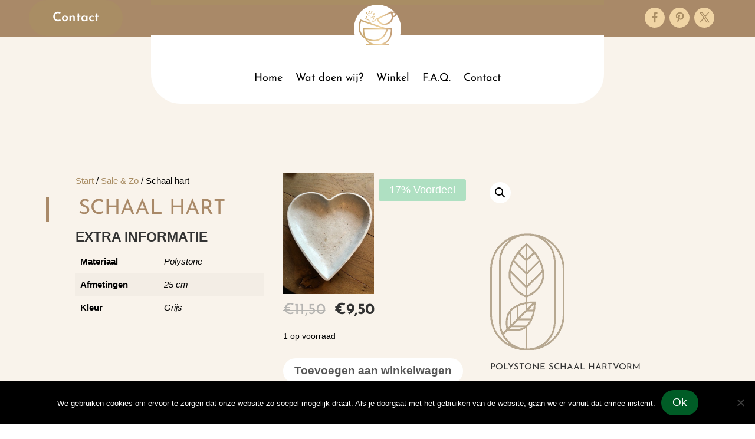

--- FILE ---
content_type: text/css; charset=utf-8
request_url: https://www.buitengewoonenzo.nl/wp-content/themes/Mediakanjers/style.css?ver=4.23.4
body_size: 5755
content:
/*
 Theme Name:     Mediakanjers
 Theme URI:      http://www.mediakanjers.nl
 Description:    Website ontworpen door Mediakanjers
 Author:         Mediakanjers
 Author URI:     http://www.mediakanjers.nl
 Template:       Divi
 Version:        1.0.0
*/

@import url("../Divi/style.css");
@import url('https://fonts.googleapis.com/css?family=Droid+Serif:400,400i|Fira+Sans:300,400,400i,500,600,700,700i');
body, #top-header .container {font-weight: 400;}
body {font-family: "Open Sans";}
h1 { font-size: 45px; }
h4 { font-size: 30px !important; color: #005c26 !important; }
h5 { font-size: 30px !important; }
h6 { line-height: 30px; }



.hide { display: none; }


/* Buttons */
.et_pb_button {cursor: pointer; color:#FFF!important; font-family: "Open Sans" !important;}
.woocommerce .button {
    background: #005c26!important;
    color: #fff!important;
}
.et_pb_button:hover {  padding: .3em 2em .3em 1em !important; }

/* Contact info */
#et-info {float: right; position: relative; z-index: 999;}
#et-info-phone {position: relative;}
#et-info-email {position: relative;}
#et-info-email:hover, #et-info-phone:hover {-webkit-transition: all 0.4s ease-in-out; -moz-transition: all 0.4s ease-in-out; transition: all 0.4s ease-in-out; opacity: 0.7;}
#et-info-phone:before {position: relative;margin-right: 5px; content: url("images/tel.png") !important;}
#et-info-email:before {position: relative;margin-right: 5px; content: url("images/mail.png") !important;}

/* Header */ 
.home .full-header {
    position: absolute;
    top: 0;
    left: 0;
    width: 100%;
}
#top-header {padding-top: 22px;}
#top-header a:hover { opacity: 0.6; }
#top-header, #main-header {background: transparent!important; box-shadow: none !important; position: relative;}
#top-header .et_pb_widget{float: right; color:#d5d0b1}
#top-header .cart{float: right; margin-left: 90px;}
.et-cart-info { color:#d5d0b1 !important}
#top-header .voorwaarden a { color:#d5d0b1; }
#top-header .voorwaarden a:hover { opacity: .6; }
#top-header .voorwaarden .et_pb_widget{margin-left: 30px;}
#top-header .socialmedia .et_pb_widget{margin-left: 15px;}
.header-achtergrond { background-image: url(images/header.png); width: 100%; height: 210px; margin-top: -155px; }
.socialmedia a { float: left; margin-right: 15px; }
.socialmedia .fa { color: #d5d0b1; }

/* Hoofdmenu */
.ubermenu-target {font-style: italic; font-family: "Open Sans" !important;}
.ubermenu-target:hover { opacity: .7; }
.ubermenu .ubermenu-nav li:last-child a { padding-right: 0; }

/* Slider */
.slider-line-before { width: 40px; height: 2px; background:#005c26; display: block; }
.slider-line-after { width: 40px; height: 2px; background:#005c26; display: block; }



/* Shiftnav */
#shiftnav-toggle-main { -webkit-transition:  .5s !important;-moz-transition:  .5s !important; -ms-transition:  .5s !important; -o-transition: .5s !important; transition: .5s !important; }
#shiftnav-toggle-main { background:#584338 !important; color: #d5d0b1 !important; padding: 0 10% !important; padding-right: calc(10% - 10px) !important; }
.shiftnav-open #shiftnav-toggle-main { padding-right: 10px !important; }
#shiftnav-toggle-main-button { font-size: 25px; padding: 20px 10px !important; }
#shiftnav-toggle-main-button i:before {  color: #d5d0b1; font-weight: 900; } /*content: "\f0c9"; font-family: "Font Awesome 5 Free";*/
.shiftnav-main-toggle-content { padding: 12px 10% !important; }
.shiftnav-main-toggle-content img { float: left; max-height: 50px; max-width: 80%; }

.shiftnav { z-index: 99999999 !important; }
.shiftnav-name { line-height: 0 !important; }
.shiftnav-inner { background-color: #222  !important; }
.shiftnav .shiftnav-menu-title a { color: #d5d0b1 !important; }
.shiftnav .shiftnav-menu-image { text-align: center; }
.shiftnav .shiftnav-menu-image img { margin: 0 auto; }

.shiftnav ul.shiftnav-menu > li.menu-item:first-child > .shiftnav-target {border-top: 0 !important;}
.shiftnav ul.shiftnav-menu > li.menu-item > .shiftnav-target { padding: 10px 25px !important; text-shadow: none; color: #d5d0b1; background-color: #222  !important; border-top: 0 !important; border-bottom: 0 !important;}
.shiftnav ul.shiftnav-menu > li.menu-item > .shiftnav-target:hover, .shiftnav ul.shiftnav-menu li.menu-item.current-menu-item > .shiftnav-target {color: #584338 ; background-color: #d5d0b1 !important;}

.shiftnav .sub-menu li {border-bottom: 0 !important;}
.shiftnav .sub-menu li a.shiftnav-target {color: #d5d0b1; background-color: #222  !important;}
.shiftnav ul.sub-menu > li.menu-item > .shiftnav-target:hover, .shiftnav ul.sub-menu li.menu-item.current-menu-item > .shiftnav-target {color: #584338 !important; background-color: #d5d0b1 !important;}
.shiftnav ul.shiftnav-menu li.menu-item .sub-menu .shiftnav-target { padding: 10px 25px 10px 35px !important; }

.shiftnav-inner #mk-info {float: left; width: 100%; display: block; text-align: center; padding: 20px 0;}
.shiftnav-inner #mk-info-phone i:before { color: #000; }
.shiftnav-inner #mk-info-email:before {content: "\f1d8"; font-family: "Font Awesome 5 Free"; color: #000; margin-right: 5px; font-size: 20px;}
.shiftnav-inner #mk-info-phone {font-weight: 600; color: #b4b4b4; width: 100%; float: left; margin-right: 0; margin-bottom: 5px; font-size: 16px !important;}
.shiftnav-inner #mk-info-email {font-weight: 600; color: #b4b4b4; width: 100%; float: left; margin-right: 0; font-size: 16px !important;}
.shiftnav-inner iframe {display: block;}


/* Slider */
.frontpageslider { background: #ffff; height: auto; background-size: cover; background-position: center; }
.frontpageslider .swiper-wrapper .swiper-slide { background-size: cover; background-position: center; }

.frontpageslider h1 { font-size: 42px;  font-weight: bold; color: rgb(230, 225, 192); line-height: 1em; }
.frontpageslider h1:before { content: ""; width: 50px; height: 2px; background-color: rgb(230, 225, 192); display: inline-block; position: relative; top: -11px; margin-right: 15px; }
.frontpageslider h1:after { content: ""; width: 50px; height: 2px; background-color: rgb(230, 225, 192); display: inline-block; position: relative; top: -11px; margin-left: 15px; }

.frontpageslider .subtitel { text-shadow: 0 0 3px rgb(0, 0, 0); margin: 10px auto 30px auto; max-width: 800px; float: none; display: block; font-family: "Open Sans"; font-size: 18px; font-style: italic; color: rgb(230, 225, 192); font-weight: 300; width: 100%; line-height: 1.5em;  }

/* .frontpageslider .centeren { display: block; width: 100%; margin: 0 auto; text-align: center; }
.frontpageslider .centeren .et_pb_column { width: 100%; }
.frontpageslider .centeren .subtitel { float: none; display: inline-block; } */

.frontpageslider .slide-content { margin: 0 auto; max-width: 1200px; width: 80%; padding: 250px 0 100px; }
.frontpageslider .slide-module { width: 100%; text-align: center; text-shadow: 0 0 5px rgb(0, 0, 0); }

.frontpageslider .slide-module .mk_button { text-shadow: 0 0 5px rgb(0, 0, 0); color: rgb(230, 225, 192); font-size: 20px; display: inline-block; margin: 10px; font-family: 'Open Sans'; font-style: italic; border: 2px solid rgb(213, 208, 177); border-radius: 100px; padding: 20px 60px; }

.frontpageslider .swiper-slide h1 { animation-name: inherit; animation-duration: 0.7s; animation-timing-function: ease-in-out; animation-fill-mode: both; animation-delay: 0.2s; opacity: 0 }
.frontpageslider .swiper-slide .subtitel { animation-name: inherit; animation-duration: 0.7s; animation-timing-function: ease-in-out; animation-fill-mode: both; animation-delay: 0.6s; opacity: 0 }
.frontpageslider .swiper-slide-active h1 { animation-name: fadeTop; opacity: 1; }
.frontpageslider .swiper-slide-active .subtitel {animation-name: fadeLeft; opacity: 1; }

.frontslideroverlay { display: none; background-image: initial; height: 136px; margin-top: -136px; position: relative; z-index: 9; background-position: center bottom; }





/* Content */
.home1 li{font-family: "Open Sans"; width: 50%; float: left; list-style-type: none; font-style: italic; font-size: 16px; padding-bottom: 10px;}
.home1 li a{color:#000000}
.home1 ul{padding: 0 !important;}
.home1 .et_pb_column:first-child { padding-top: 76px; }
.content-line { width: 40px; height: 2px; background:#005c26; display: block; margin-bottom: 10px; }
.entry-title:after { content: " "; width: 40px; height: 2px; background:#005c26; display: block; margin-top: 10px;  }

/*Product opmaak*/
#wpv-view-layout-457-TCPID69CTID24 { margin-top: 20px;}
.product-wrap {background-color: #fff; float: left; margin-right: 5.5%; width: 29.5%; padding: 12px 12px 12px 12px; box-shadow: 7px 7px #dedede; margin-bottom: 50px;}
.product-wrap .image {max-width: 300px; min-height: 260px; text-align: center; }
.product-wrap .title {font-family: "Open Sans"; font-size: 18px; font-weight: 600; font-style: italic; color: #64ac16; float: left; min-height: 50px; width: 100%;}
.product-wrap .price {font-family: "Open Sans"; font-style: italic; font-size: 19px; color: #050505; float: right;}

.product-wrap .price .tag {font-size: 15.86px; padding-right: 5px;}

.product-wrap .woocommerce-Price-currencySymbol {padding-right: 5px;}

.product-wrap:nth-child(3n+0) {margin-right: 0 !important;}

.product-wrap .image {position: relative; margin-bottom: 20px;}
.product-wrap .image img{display: block;}

.product-wrap .overlay {position: absolute; width: 100%; height: 100%; background-color: rgba(0, 0, 0, 0.75); left: 0; top: 0; opacity:0; transition: all 300ms;}
.product-wrap:hover .overlay {opacity:1;}


.product-wrap .overlay .btn {color: #fff; font-style: italic; font-family: "Open Sans"; font-size: 16px; border-radius: 70px; padding: 1px 20px; position: absolute; transition:all 300ms;}

.product-wrap .overlay .info {top: 42%; left: 0; border:2px solid #fff}
.product-wrap .overlay .order {position: absolute; top: 42%; right: 0; background-color: #64ac16;  border:2px solid #64ac16}

.product-wrap .overlay .info:hover {background-color: #fff; color:#64ac16}
.product-wrap .overlay .order:hover {color:#64ac16; background-color: #fff; border-color:#fff;}

.product-wrap:hover .overlay .info {left: 25px;} 
.product-wrap:hover .overlay .order {right: 25px;}

/*2 producten opmaak*/
.twoproducts-view h5, .twoproducts-view h2 {display: inline-block; padding-bottom: 30px; font-size: 54px !important;}
.twoproducts-view .product-wrap:nth-child(n) {margin-right: 5.5% !important; width: 47.25%;}
.twoproducts-view .product-wrap:nth-child(2n+2) {margin-right:0% !important; }
.twoproducts-view .et_pb_button {float: right; margin-top: 10px; margin-bottom: 10px;}
.category-list li{cursor:pointer;}
.category-list li:hover {font-weight: 600;}
.category-list li:after { content: " "; width: 40px; height: 2px; background:none; display: block; }
.category-list li:hover:after { content: " "; width: 40px; height: 2px; background:#005c26; display: block; }

/* Grafity Forms opmaak */
.gform_wrapper input[type=text], .gform_wrapper select, .gform_wrapper textarea {border: 1px solid #e2e2e2;background: #f7f7f7;}
.gform_wrapper input[type=text]:hover, .gform_wrapper select:hover, .gform_wrapper textarea:hover {border: 1px solid #ccc;}

/* Footer */
#footer-widgets .footer-widget li:before {content: none;}
#footer-widgets .footer-widget li {padding-left: 0;}
#footer-info { color:#d5d0b1; width: 70%; text-align: right; padding-left: 20px; float: left; }
#footer-info a { color:#d5d0b1; }
#footer-bottom .voorwaarden { color:#d5d0b1; float: left; margin-right: 30px; }
#footer-bottom .voorwaarden a { color:#d5d0b1; font-weight: 400; }

.footer-logo { width: auto; float: left; margin-top: -44px; max-width: 30%; }
#footer-bottom .socialmedia { float: left; }
#footer-bottom .copyright { float: right; font-size: 15px; }

#footer-bottom .footer-align { float: right; width: 100%; }


/*** Take out the divider line between content and sidebar ***/
#main-content .container:before {background: none;}
 
/*** Hide Sidebar ***/
#sidebar {display:none;}
 
/*** Expand the content area to fullwidth ***/
@media (min-width: 981px){
#left-area { width: 100%; padding: 23px 0px 0px !important; float: none !important; }
}


/* woo_sidebar */
.woo_sidebar { float: left; width: 20%; margin-right: 5%; }
.woo_sidebar h4 { font-size: 20px !important; }
.woo_sidebar .et_pb_widget ul { padding-left: 0 !important; list-style-position: inside; }
.woo_sidebar .et_pb_widget ul li { color:  #005c26; border-bottom: 1px solid rgba(0,92,38,0.2); padding-bottom: 4px; margin-bottom: 4px; }
.woo_sidebar .et_pb_widget { width: 100%; }

.woo_producten { float: left; width: 75%; position: relative; margin-bottom: 60px; }
.woo_producten:before { content: ""; position: absolute; width: 1px; height: 100%; left: -20px; top: 0; background-color: #005c26; }



/* Woo */
h1.page-title { font-size: 45px; }
h1.page-title:after { content: " "; width: 40px; height: 2px; background:#005c26; display: block; margin-top: 10px; }
.woocommerce div.product .product_title { font-size: 40px; }
.et_shop_image, .et_portfolio_image { height: 275px; height: auto !important; }
.et_pb_gutters3.et_right_sidebar.woocommerce-page .related .et_shop_image { height: 341px; }
.woocommerce ul.products li.product a img, .woocommerce-page ul.products li.product a img { width: auto; margin: 0 auto !important; }
.woocommerce #review_form #respond .form-submit input { color: #fff !important; }
.woocommerce-products-header__title.page-title { margin-bottom: 20px; }
.woocommerce nav.woocommerce-pagination { }

/* Woo single page */
#main-content .container { padding-top: 0; }
.woocommerce div.product div.images img { max-width: 400px; }
.woocommerce #content .quantity input.qty, .woocommerce .quantity input.qty, .woocommerce-cart table.cart td.actions .coupon .input-text, .woocommerce-page #content .quantity input.qty, .woocommerce-page .quantity input.qty { height: 43px; }
.woocommerce div.product div.images .woocommerce-product-gallery__trigger { left: 350px !important; right: inherit !important; }


/*Responsive*/
@media only screen and (max-width: 1405px) {
	.et_shop_image, .et_portfolio_image { height: 246px; }
	.et_pb_gutters3.et_right_sidebar.woocommerce-page .related .et_shop_image { height: 317px; }
}
@media only screen and (max-width: 1300px) {
	.et_shop_image, .et_portfolio_image { height: 223px; }
	.et_pb_gutters3.et_right_sidebar.woocommerce-page .related .et_shop_image { height: 292px; }

	.product-wrap:hover .overlay .order {right: 25%; top: 50%;} 
	.product-wrap:hover .overlay .info {left: 24%; top: 30%;}
	.product-wrap .overlay .order { top: 50%;} 
	.product-wrap .overlay .info { top: 30%;}
	.product-wrap .image { min-height: inherit; }
}
@media only screen and (max-width: 1200px) {
	.et_shop_image, .et_portfolio_image { height: 210px; }
	.et_pb_gutters3.et_right_sidebar.woocommerce-page .related .et_shop_image { height: 271px; }

	.product-wrap:hover .overlay .order {right: 20%; top: 53%;} 
	.product-wrap:hover .overlay .info {left: 20%; top: 27%;}
	.product-wrap .overlay .order { top: 53%;} 
	.product-wrap .overlay .info { top: 27%;}

	.twoproducts-view .product-wrap:hover .overlay .order {right: 25%; top: 50%;} 
	.twoproducts-view .product-wrap:hover .overlay .info {left: 24%; top: 33%;}
	.twoproducts-view .product-wrap .overlay .order { top: 50%;} 
	.twoproducts-view .product-wrap .overlay .info { top: 33%;}

	.footer-logo { max-width: 40%; }
	#footer-info { width: 60%; }
	#footer-bottom .voorwaarden { margin-right: 0; float: right; }
	#footer-bottom .socialmedia { float: right; margin-right: 10px; }
	#footer-bottom .copyright { width: 100%; }
}
@media only screen and (max-width: 1100px) {
	.et_shop_image, .et_portfolio_image { height: 192px; }
	.et_pb_gutters3.et_right_sidebar.woocommerce-page .related .et_shop_image { height: 248px; }

	#logo {width: 33%;}
}
@media only screen and (max-width: 980px) {
	#main-header { display: none; }
	.mainslider { margin-top: -10vw !important; }
	#top-header {background: #584338!important; padding: 12px 0; }
	

	.et_shop_image, .et_portfolio_image { height: 214px; }
	.et_pb_gutters3.et_right_sidebar.woocommerce-page .related .et_shop_image { height: 219px; }

	.ubermenu-responsive-toggle {position: relative !important;float: right;  margin-top: 40px !important; margin-bottom: 65px !important; color: #d5d0b1; padding-right: 0px !important;}
	.ubermenu-nav {position: absolute !important; width: 100% !important;}
	.product-wrap { margin-right: 3.5%; width: 31%; }

	.ubermenu-responsive ul { background: #584338 !important; margin-top: -20px !important;}

	.et_header_style_left .logo_container { height: auto; }
	#logo {width: 45%; max-width: 45%; float: left; margin-top: 28px;}
	.ubermenu-main .ubermenu-item-level-0 > .ubermenu-target { padding: 20px !important; }

	.header-achtergrond { margin-top: -195px;}

	.slider-text { font-size: 14px !important; line-height: 18px !important; }
	.wrap-slider-text {top: 55% !important;}

	.home1 .et_pb_column:first-child { padding-top: 0; }

	.woo_sidebar { width: 100%; margin: 0 0 30px 0; }
	.woo_producten {  width: 100%; }
	.woo_producten:before { display: none; } 

	.frontpageslider .slide-content { padding: 80px 0;  }
	.mainslider { margin-top: 0 !important; }
}
@media only screen and (max-width: 767px) {
	#top-header .cart { margin-left: 20px; } 
	#top-header .voorwaarden .et_pb_widget { margin-left: 20px; }
	#top-header .socialmedia .et_pb_widget { margin-left: 0; }
	.mainslider { margin-top: 0 !important; }

	.et_shop_image, .et_portfolio_image { height: 271px; }
	.et_pb_gutters3.et_right_sidebar.woocommerce-page .related .et_shop_image { height: 270px;}

	#et-info {float: none; display: inline-block; width: 100%; float:none; }
	#et-info-email {font-size: 18px; float: left; width: 100%; margin-right: 0;}
	#et-info-phone {font-size: 18px; float: left; width: 100%; margin-bottom: 1em; margin-right: 0;}
	.logo_container {position: relative!important; text-align: center; padding: 25px 0 !important;}
	#logo{max-width: 100% !important;}
	#logo { width: auto; float: none; margin-top: 0;}
	span.logo_helper {display: none;}

	.ubermenu-responsive-toggle {float: none; margin: 0 !important; padding-bottom: 30px !important;}
	.ubermenu-nav {position: relative !important;}
	.ubermenu-responsive ul { margin-top: 0px !important;}


	.product-wrap .title { font-size: 15px; }
	.product-wrap .overlay .order {top:50%;}
	.product-wrap .overlay .info {top:20%; padding: 1px 15px;}
	.product-wrap { margin-right: 3.5%; width: 31%; }
	.product-wrap:hover .overlay .info {left: 8%;top: 20%;}
	.product-wrap:hover .overlay .order {right: 8%;top: 55%;}

	.header-achtergrond {display: none;}

	.slider-titel { font-size: 36px !important; }
	.slider-button-bekijk {font-size: 20px !important; line-height: 22px !important; }
	.slider-button-over {font-size: 20px !important; line-height: 22px !important;}

	.wrap-slider-titel { top: 25% !important; }
	.wrap-slider-button-bekijk { top: 45% !important; left: 0% !important; width: 100%;height: 50px;text-align: center; }
	.wrap-slider-button-over { top: 65% !important; left: 0% !important; width: 100%;height: 50px;text-align: center;}

	.wrap-slider-button-bekijk .tp-loop-wrap, .wrap-slider-button-over .tp-loop-wrap { position:relative !important; float: none !important;}
    .wrap-slider-button-bekijk .tp-mask-wrap, .wrap-slider-button-over .tp-mask-wrap { position:relative !important; width: 38% !important; display: inline-block !important; }


	.slider-text { font-size: 18px !important; line-height: 24px !important; }
	.wrap-slider-text {top: 35% !important; display: none !important;}

	.footer-logo { max-width: 100%; text-align: center; width: 100%; }
	.footer-logo img { max-width: 300px; width: 100%; }
	#footer-info { width: 100%; text-align: center; padding: 10px 0 10px 0; }
	.footer-align-mobile { width: 100%; display: inline-block; margin: 0 auto; }
	#footer-bottom .voorwaarden, #footer-bottom .socialmedia {float: none; display: inline-block; margin: 0 5px; }
}  
@media only screen and (max-width: 690px) {
	.et_shop_image, .et_portfolio_image { height: 245px; }
	.et_pb_gutters3.et_right_sidebar.woocommerce-page .related .et_shop_image { height: 245px; }
}
@media only screen and (max-width: 630px) {
	.et_shop_image, .et_portfolio_image { height: 223px; }
	.et_pb_gutters3.et_right_sidebar.woocommerce-page .related .et_shop_image { height: 223px; }
	.product-wrap {width: 100%;}

	#top-header .container, .et_pb_row, .container, .frontpageslider .slide-content { width: 90%; }

	.shiftnav-main-toggle-content { padding: 12px 5% !important; }
	#shiftnav-toggle-main { padding-right: calc(5% - 10px) !important; }
	.shiftnav-open #shiftnav-toggle-main { padding-right: 10px !important; }

	.frontpageslider .slide-content { padding: 70px 0 60px; }
	.frontpageslider h1::before, .frontpageslider h1::after { display: block; margin: 0 auto; }
	.frontpageslider h1::after {top: 15px; }
	.frontpageslider h1 { padding-bottom: 30px; }
}
@media only screen and (max-width: 550px) {
	.et_shop_image, .et_portfolio_image { height: 194px; }
	.et_pb_gutters3.et_right_sidebar.woocommerce-page .related .et_shop_image { height: 194px;}
}
@media only screen and (max-width: 479px) {
	.et_shop_image, .et_portfolio_image { height: auto; }
	.et_pb_gutters3.et_right_sidebar.woocommerce-page .related .et_shop_image { height: auto; }
	.twoproducts-view .product-wrap {width: 100%;}

	.product-wrap:hover .overlay .order {right: 25%; top: 52%;} 
	.product-wrap:hover .overlay .info {left: 24%;top: 32%;}
	.product-wrap .overlay .order { top: 52%;} 
	.product-wrap .overlay .info { top: 32%;}

	.slider-titel { font-size: 28px !important; }
	.slider-button-bekijk {font-size: 16px !important; line-height: 16px !important; }
	.slider-button-over {font-size: 16px !important; line-height: 16px !important;}
	.wrap-slider-button-bekijk .tp-mask-wrap, .wrap-slider-button-over .tp-mask-wrap {  width: 50% !important;  }

	.footer-align-mobile { width: 100%; display: block; }
	/* #footer-bottom .voorwaarden { float: left; margin-right: 30px; }
	#footer-bottom .socialmedia { float: left; margin-right: 0; }
	#footer-bottom .copyright { text-align: left; } */

	#top-header .voorwaarden .et_pb_widget { display: none; }

	h1.page-title { font-size: 9vw; }
	.twoproducts-view h5, .twoproducts-view h2 { font-size: 9vw !important; }
	h5 { font-size: 9vw !important; }

	.twoproducts-view h5, .twoproducts-view h2 { width: 100%; }
	.twoproducts-view h5 { padding-bottom:20px;  }
	.twoproducts-view .et_pb_button { position: relative; margin-bottom: 30px; float: none; display: inline-block; width: auto; }
}

@media only screen and (max-width: 379px) {
	h1.page-title { font-size: 10vw; }
	.twoproducts-view h5, .twoproducts-view h2 { font-size: 10vw !important; }
	h5 { font-size: 10vw !important; }
}

--- FILE ---
content_type: application/javascript; charset=utf-8
request_url: https://www.buitengewoonenzo.nl/wp-content/themes/Mediakanjers/js/script.js
body_size: 369
content:
jQuery(document).ready(function ($) {
    //Slider onder menu
if ( $('.mainslider').length ) {
  var headerHeight = ($('#top-header').outerHeight() + $('#main-header').height()) * -1;
  // $('.mainslider').css('margin-top', headerHeight);
} else {
  $('#main-header, #top-header').css('background-color', '#3D3D3D!important');
}

$(".category-list li").click(function () {
    var slug = $(this).attr("data-slug");
    console.log(slug);
    $('.twoproducts-view.active').fadeOut(300);
      
    $('.twoproducts-view[data-slug="'+slug+'"]').delay(300).fadeIn(300);
    $('.twoproducts-view[data-slug="'+slug+'"]').addClass("active");
  }
);


  //Voorpagina slider
  var mySwiper = new Swiper ('.frontpageslider', {
    loop: false,
    speed:1000,
    effect:"fade",
    fadeEffect: {
      crossFade: true,
    },
    autoplay: {
      delay: 3000,
    },
     slidesPerView:1
  });


});